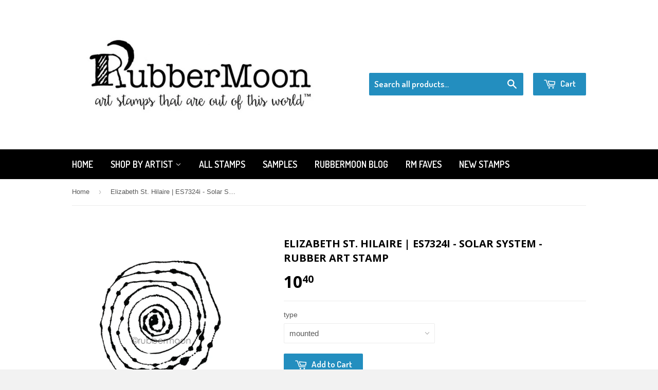

--- FILE ---
content_type: text/html; charset=utf-8
request_url: https://rubbermoon.com/products/elizabeth-st-hilaire-es7324i-solar-system-rubber-art-stamp
body_size: 15427
content:
<!doctype html>
<!--[if lt IE 7]><html class="no-js lt-ie9 lt-ie8 lt-ie7" lang="en"> <![endif]-->
<!--[if IE 7]><html class="no-js lt-ie9 lt-ie8" lang="en"> <![endif]-->
<!--[if IE 8]><html class="no-js lt-ie9" lang="en"> <![endif]-->
<!--[if IE 9 ]><html class="ie9 no-js"> <![endif]-->
<!--[if (gt IE 9)|!(IE)]><!--> <html class="no-touch no-js"> <!--<![endif]-->
<head>

  <!-- Basic page needs ================================================== -->
  <meta charset="utf-8">
  <meta http-equiv="X-UA-Compatible" content="IE=edge,chrome=1">

  
  <link rel="shortcut icon" href="//rubbermoon.com/cdn/shop/t/4/assets/favicon.png?v=165328554363812645031647949252" type="image/png" />
  

  <!-- Title and description ================================================== -->
  <title>
  Elizabeth St. Hilaire | ES7324i - Solar System - Rubber Art Stamp &ndash; RubberMoon
  </title>

  
  <meta name="description" content="Elizabeth St. Hilaire | ES7324i - Solar System - Rubber Art Stamp approx. image size 2 3/4&quot; x 2 3/4&quot;   ">
  

  <!-- Product meta ================================================== -->
  
  <meta property="og:type" content="product">
  <meta property="og:title" content="Elizabeth St. Hilaire | ES7324i - Solar System - Rubber Art Stamp">
  
  <meta property="og:image" content="http://rubbermoon.com/cdn/shop/products/ES7324i_solar_system_grande.jpg?v=1571438733">
  <meta property="og:image:secure_url" content="https://rubbermoon.com/cdn/shop/products/ES7324i_solar_system_grande.jpg?v=1571438733">
  
  <meta property="og:price:amount" content="6.80">
  <meta property="og:price:currency" content="USD">


  <meta property="og:description" content="Elizabeth St. Hilaire | ES7324i - Solar System - Rubber Art Stamp approx. image size 2 3/4&quot; x 2 3/4&quot;   ">

  <meta property="og:url" content="https://rubbermoon.com/products/elizabeth-st-hilaire-es7324i-solar-system-rubber-art-stamp">
  <meta property="og:site_name" content="RubberMoon">

  
  
  
  <meta name="twitter:site" content="@">


  <meta name="twitter:card" content="product">
  <meta name="twitter:title" content="Elizabeth St. Hilaire | ES7324i - Solar System - Rubber Art Stamp">
  <meta name="twitter:description" content="Elizabeth St. Hilaire | ES7324i - Solar System - Rubber Art Stamp
approx. image size 2 3/4&quot; x 2 3/4&quot; 
 ">
  <meta name="twitter:image" content="https://rubbermoon.com/cdn/shop/products/ES7324i_solar_system_medium.jpg?v=1571438733">
  <meta name="twitter:image:width" content="240">
  <meta name="twitter:image:height" content="240">
  <meta name="twitter:label1" content="Price">
  <meta name="twitter:data1" content="From $6.80 USD">
  
  <meta name="twitter:label2" content="Brand">
  <meta name="twitter:data2" content="RubberMoon">
  



  <!-- Helpers ================================================== -->
  <link rel="canonical" href="https://rubbermoon.com/products/elizabeth-st-hilaire-es7324i-solar-system-rubber-art-stamp">
  <meta name="viewport" content="width=device-width,initial-scale=1">

  
  <!-- Ajaxify Cart Plugin ================================================== -->
  <link href="//rubbermoon.com/cdn/shop/t/4/assets/ajaxify.scss.css?v=112523363752939129311647945959" rel="stylesheet" type="text/css" media="all" />
  

  <!-- CSS ================================================== -->
  <link href="//rubbermoon.com/cdn/shop/t/4/assets/timber.scss.css?v=9202913157958014201767121802" rel="stylesheet" type="text/css" media="all" />
  

  
    
    
    <link href="//fonts.googleapis.com/css?family=Open+Sans:700" rel="stylesheet" type="text/css" media="all" />
  


  
    
    
    <link href="//fonts.googleapis.com/css?family=Dosis:600" rel="stylesheet" type="text/css" media="all" />
  



  <!-- Header hook for plugins ================================================== -->
  <script>window.performance && window.performance.mark && window.performance.mark('shopify.content_for_header.start');</script><meta id="shopify-digital-wallet" name="shopify-digital-wallet" content="/2768875/digital_wallets/dialog">
<meta name="shopify-checkout-api-token" content="31a35992f8b268f8c5336c5af80ebf95">
<meta id="in-context-paypal-metadata" data-shop-id="2768875" data-venmo-supported="false" data-environment="production" data-locale="en_US" data-paypal-v4="true" data-currency="USD">
<link rel="alternate" type="application/json+oembed" href="https://rubbermoon.com/products/elizabeth-st-hilaire-es7324i-solar-system-rubber-art-stamp.oembed">
<script async="async" src="/checkouts/internal/preloads.js?locale=en-US"></script>
<link rel="preconnect" href="https://shop.app" crossorigin="anonymous">
<script async="async" src="https://shop.app/checkouts/internal/preloads.js?locale=en-US&shop_id=2768875" crossorigin="anonymous"></script>
<script id="apple-pay-shop-capabilities" type="application/json">{"shopId":2768875,"countryCode":"US","currencyCode":"USD","merchantCapabilities":["supports3DS"],"merchantId":"gid:\/\/shopify\/Shop\/2768875","merchantName":"RubberMoon","requiredBillingContactFields":["postalAddress","email","phone"],"requiredShippingContactFields":["postalAddress","email","phone"],"shippingType":"shipping","supportedNetworks":["visa","masterCard","amex","discover","elo","jcb"],"total":{"type":"pending","label":"RubberMoon","amount":"1.00"},"shopifyPaymentsEnabled":true,"supportsSubscriptions":true}</script>
<script id="shopify-features" type="application/json">{"accessToken":"31a35992f8b268f8c5336c5af80ebf95","betas":["rich-media-storefront-analytics"],"domain":"rubbermoon.com","predictiveSearch":true,"shopId":2768875,"locale":"en"}</script>
<script>var Shopify = Shopify || {};
Shopify.shop = "rubbermoon.myshopify.com";
Shopify.locale = "en";
Shopify.currency = {"active":"USD","rate":"1.0"};
Shopify.country = "US";
Shopify.theme = {"name":"Supply","id":9242916,"schema_name":null,"schema_version":null,"theme_store_id":679,"role":"main"};
Shopify.theme.handle = "null";
Shopify.theme.style = {"id":null,"handle":null};
Shopify.cdnHost = "rubbermoon.com/cdn";
Shopify.routes = Shopify.routes || {};
Shopify.routes.root = "/";</script>
<script type="module">!function(o){(o.Shopify=o.Shopify||{}).modules=!0}(window);</script>
<script>!function(o){function n(){var o=[];function n(){o.push(Array.prototype.slice.apply(arguments))}return n.q=o,n}var t=o.Shopify=o.Shopify||{};t.loadFeatures=n(),t.autoloadFeatures=n()}(window);</script>
<script>
  window.ShopifyPay = window.ShopifyPay || {};
  window.ShopifyPay.apiHost = "shop.app\/pay";
  window.ShopifyPay.redirectState = null;
</script>
<script id="shop-js-analytics" type="application/json">{"pageType":"product"}</script>
<script defer="defer" async type="module" src="//rubbermoon.com/cdn/shopifycloud/shop-js/modules/v2/client.init-shop-cart-sync_IZsNAliE.en.esm.js"></script>
<script defer="defer" async type="module" src="//rubbermoon.com/cdn/shopifycloud/shop-js/modules/v2/chunk.common_0OUaOowp.esm.js"></script>
<script type="module">
  await import("//rubbermoon.com/cdn/shopifycloud/shop-js/modules/v2/client.init-shop-cart-sync_IZsNAliE.en.esm.js");
await import("//rubbermoon.com/cdn/shopifycloud/shop-js/modules/v2/chunk.common_0OUaOowp.esm.js");

  window.Shopify.SignInWithShop?.initShopCartSync?.({"fedCMEnabled":true,"windoidEnabled":true});

</script>
<script>
  window.Shopify = window.Shopify || {};
  if (!window.Shopify.featureAssets) window.Shopify.featureAssets = {};
  window.Shopify.featureAssets['shop-js'] = {"shop-cart-sync":["modules/v2/client.shop-cart-sync_DLOhI_0X.en.esm.js","modules/v2/chunk.common_0OUaOowp.esm.js"],"init-fed-cm":["modules/v2/client.init-fed-cm_C6YtU0w6.en.esm.js","modules/v2/chunk.common_0OUaOowp.esm.js"],"shop-button":["modules/v2/client.shop-button_BCMx7GTG.en.esm.js","modules/v2/chunk.common_0OUaOowp.esm.js"],"shop-cash-offers":["modules/v2/client.shop-cash-offers_BT26qb5j.en.esm.js","modules/v2/chunk.common_0OUaOowp.esm.js","modules/v2/chunk.modal_CGo_dVj3.esm.js"],"init-windoid":["modules/v2/client.init-windoid_B9PkRMql.en.esm.js","modules/v2/chunk.common_0OUaOowp.esm.js"],"init-shop-email-lookup-coordinator":["modules/v2/client.init-shop-email-lookup-coordinator_DZkqjsbU.en.esm.js","modules/v2/chunk.common_0OUaOowp.esm.js"],"shop-toast-manager":["modules/v2/client.shop-toast-manager_Di2EnuM7.en.esm.js","modules/v2/chunk.common_0OUaOowp.esm.js"],"shop-login-button":["modules/v2/client.shop-login-button_BtqW_SIO.en.esm.js","modules/v2/chunk.common_0OUaOowp.esm.js","modules/v2/chunk.modal_CGo_dVj3.esm.js"],"avatar":["modules/v2/client.avatar_BTnouDA3.en.esm.js"],"pay-button":["modules/v2/client.pay-button_CWa-C9R1.en.esm.js","modules/v2/chunk.common_0OUaOowp.esm.js"],"init-shop-cart-sync":["modules/v2/client.init-shop-cart-sync_IZsNAliE.en.esm.js","modules/v2/chunk.common_0OUaOowp.esm.js"],"init-customer-accounts":["modules/v2/client.init-customer-accounts_DenGwJTU.en.esm.js","modules/v2/client.shop-login-button_BtqW_SIO.en.esm.js","modules/v2/chunk.common_0OUaOowp.esm.js","modules/v2/chunk.modal_CGo_dVj3.esm.js"],"init-shop-for-new-customer-accounts":["modules/v2/client.init-shop-for-new-customer-accounts_JdHXxpS9.en.esm.js","modules/v2/client.shop-login-button_BtqW_SIO.en.esm.js","modules/v2/chunk.common_0OUaOowp.esm.js","modules/v2/chunk.modal_CGo_dVj3.esm.js"],"init-customer-accounts-sign-up":["modules/v2/client.init-customer-accounts-sign-up_D6__K_p8.en.esm.js","modules/v2/client.shop-login-button_BtqW_SIO.en.esm.js","modules/v2/chunk.common_0OUaOowp.esm.js","modules/v2/chunk.modal_CGo_dVj3.esm.js"],"checkout-modal":["modules/v2/client.checkout-modal_C_ZQDY6s.en.esm.js","modules/v2/chunk.common_0OUaOowp.esm.js","modules/v2/chunk.modal_CGo_dVj3.esm.js"],"shop-follow-button":["modules/v2/client.shop-follow-button_XetIsj8l.en.esm.js","modules/v2/chunk.common_0OUaOowp.esm.js","modules/v2/chunk.modal_CGo_dVj3.esm.js"],"lead-capture":["modules/v2/client.lead-capture_DvA72MRN.en.esm.js","modules/v2/chunk.common_0OUaOowp.esm.js","modules/v2/chunk.modal_CGo_dVj3.esm.js"],"shop-login":["modules/v2/client.shop-login_ClXNxyh6.en.esm.js","modules/v2/chunk.common_0OUaOowp.esm.js","modules/v2/chunk.modal_CGo_dVj3.esm.js"],"payment-terms":["modules/v2/client.payment-terms_CNlwjfZz.en.esm.js","modules/v2/chunk.common_0OUaOowp.esm.js","modules/v2/chunk.modal_CGo_dVj3.esm.js"]};
</script>
<script id="__st">var __st={"a":2768875,"offset":-18000,"reqid":"36286204-d16d-4894-a8c9-9e9b76d1acac-1768455523","pageurl":"rubbermoon.com\/products\/elizabeth-st-hilaire-es7324i-solar-system-rubber-art-stamp","u":"c887ca57407d","p":"product","rtyp":"product","rid":2317393985654};</script>
<script>window.ShopifyPaypalV4VisibilityTracking = true;</script>
<script id="captcha-bootstrap">!function(){'use strict';const t='contact',e='account',n='new_comment',o=[[t,t],['blogs',n],['comments',n],[t,'customer']],c=[[e,'customer_login'],[e,'guest_login'],[e,'recover_customer_password'],[e,'create_customer']],r=t=>t.map((([t,e])=>`form[action*='/${t}']:not([data-nocaptcha='true']) input[name='form_type'][value='${e}']`)).join(','),a=t=>()=>t?[...document.querySelectorAll(t)].map((t=>t.form)):[];function s(){const t=[...o],e=r(t);return a(e)}const i='password',u='form_key',d=['recaptcha-v3-token','g-recaptcha-response','h-captcha-response',i],f=()=>{try{return window.sessionStorage}catch{return}},m='__shopify_v',_=t=>t.elements[u];function p(t,e,n=!1){try{const o=window.sessionStorage,c=JSON.parse(o.getItem(e)),{data:r}=function(t){const{data:e,action:n}=t;return t[m]||n?{data:e,action:n}:{data:t,action:n}}(c);for(const[e,n]of Object.entries(r))t.elements[e]&&(t.elements[e].value=n);n&&o.removeItem(e)}catch(o){console.error('form repopulation failed',{error:o})}}const l='form_type',E='cptcha';function T(t){t.dataset[E]=!0}const w=window,h=w.document,L='Shopify',v='ce_forms',y='captcha';let A=!1;((t,e)=>{const n=(g='f06e6c50-85a8-45c8-87d0-21a2b65856fe',I='https://cdn.shopify.com/shopifycloud/storefront-forms-hcaptcha/ce_storefront_forms_captcha_hcaptcha.v1.5.2.iife.js',D={infoText:'Protected by hCaptcha',privacyText:'Privacy',termsText:'Terms'},(t,e,n)=>{const o=w[L][v],c=o.bindForm;if(c)return c(t,g,e,D).then(n);var r;o.q.push([[t,g,e,D],n]),r=I,A||(h.body.append(Object.assign(h.createElement('script'),{id:'captcha-provider',async:!0,src:r})),A=!0)});var g,I,D;w[L]=w[L]||{},w[L][v]=w[L][v]||{},w[L][v].q=[],w[L][y]=w[L][y]||{},w[L][y].protect=function(t,e){n(t,void 0,e),T(t)},Object.freeze(w[L][y]),function(t,e,n,w,h,L){const[v,y,A,g]=function(t,e,n){const i=e?o:[],u=t?c:[],d=[...i,...u],f=r(d),m=r(i),_=r(d.filter((([t,e])=>n.includes(e))));return[a(f),a(m),a(_),s()]}(w,h,L),I=t=>{const e=t.target;return e instanceof HTMLFormElement?e:e&&e.form},D=t=>v().includes(t);t.addEventListener('submit',(t=>{const e=I(t);if(!e)return;const n=D(e)&&!e.dataset.hcaptchaBound&&!e.dataset.recaptchaBound,o=_(e),c=g().includes(e)&&(!o||!o.value);(n||c)&&t.preventDefault(),c&&!n&&(function(t){try{if(!f())return;!function(t){const e=f();if(!e)return;const n=_(t);if(!n)return;const o=n.value;o&&e.removeItem(o)}(t);const e=Array.from(Array(32),(()=>Math.random().toString(36)[2])).join('');!function(t,e){_(t)||t.append(Object.assign(document.createElement('input'),{type:'hidden',name:u})),t.elements[u].value=e}(t,e),function(t,e){const n=f();if(!n)return;const o=[...t.querySelectorAll(`input[type='${i}']`)].map((({name:t})=>t)),c=[...d,...o],r={};for(const[a,s]of new FormData(t).entries())c.includes(a)||(r[a]=s);n.setItem(e,JSON.stringify({[m]:1,action:t.action,data:r}))}(t,e)}catch(e){console.error('failed to persist form',e)}}(e),e.submit())}));const S=(t,e)=>{t&&!t.dataset[E]&&(n(t,e.some((e=>e===t))),T(t))};for(const o of['focusin','change'])t.addEventListener(o,(t=>{const e=I(t);D(e)&&S(e,y())}));const B=e.get('form_key'),M=e.get(l),P=B&&M;t.addEventListener('DOMContentLoaded',(()=>{const t=y();if(P)for(const e of t)e.elements[l].value===M&&p(e,B);[...new Set([...A(),...v().filter((t=>'true'===t.dataset.shopifyCaptcha))])].forEach((e=>S(e,t)))}))}(h,new URLSearchParams(w.location.search),n,t,e,['guest_login'])})(!1,!0)}();</script>
<script integrity="sha256-4kQ18oKyAcykRKYeNunJcIwy7WH5gtpwJnB7kiuLZ1E=" data-source-attribution="shopify.loadfeatures" defer="defer" src="//rubbermoon.com/cdn/shopifycloud/storefront/assets/storefront/load_feature-a0a9edcb.js" crossorigin="anonymous"></script>
<script crossorigin="anonymous" defer="defer" src="//rubbermoon.com/cdn/shopifycloud/storefront/assets/shopify_pay/storefront-65b4c6d7.js?v=20250812"></script>
<script data-source-attribution="shopify.dynamic_checkout.dynamic.init">var Shopify=Shopify||{};Shopify.PaymentButton=Shopify.PaymentButton||{isStorefrontPortableWallets:!0,init:function(){window.Shopify.PaymentButton.init=function(){};var t=document.createElement("script");t.src="https://rubbermoon.com/cdn/shopifycloud/portable-wallets/latest/portable-wallets.en.js",t.type="module",document.head.appendChild(t)}};
</script>
<script data-source-attribution="shopify.dynamic_checkout.buyer_consent">
  function portableWalletsHideBuyerConsent(e){var t=document.getElementById("shopify-buyer-consent"),n=document.getElementById("shopify-subscription-policy-button");t&&n&&(t.classList.add("hidden"),t.setAttribute("aria-hidden","true"),n.removeEventListener("click",e))}function portableWalletsShowBuyerConsent(e){var t=document.getElementById("shopify-buyer-consent"),n=document.getElementById("shopify-subscription-policy-button");t&&n&&(t.classList.remove("hidden"),t.removeAttribute("aria-hidden"),n.addEventListener("click",e))}window.Shopify?.PaymentButton&&(window.Shopify.PaymentButton.hideBuyerConsent=portableWalletsHideBuyerConsent,window.Shopify.PaymentButton.showBuyerConsent=portableWalletsShowBuyerConsent);
</script>
<script data-source-attribution="shopify.dynamic_checkout.cart.bootstrap">document.addEventListener("DOMContentLoaded",(function(){function t(){return document.querySelector("shopify-accelerated-checkout-cart, shopify-accelerated-checkout")}if(t())Shopify.PaymentButton.init();else{new MutationObserver((function(e,n){t()&&(Shopify.PaymentButton.init(),n.disconnect())})).observe(document.body,{childList:!0,subtree:!0})}}));
</script>
<link id="shopify-accelerated-checkout-styles" rel="stylesheet" media="screen" href="https://rubbermoon.com/cdn/shopifycloud/portable-wallets/latest/accelerated-checkout-backwards-compat.css" crossorigin="anonymous">
<style id="shopify-accelerated-checkout-cart">
        #shopify-buyer-consent {
  margin-top: 1em;
  display: inline-block;
  width: 100%;
}

#shopify-buyer-consent.hidden {
  display: none;
}

#shopify-subscription-policy-button {
  background: none;
  border: none;
  padding: 0;
  text-decoration: underline;
  font-size: inherit;
  cursor: pointer;
}

#shopify-subscription-policy-button::before {
  box-shadow: none;
}

      </style>

<script>window.performance && window.performance.mark && window.performance.mark('shopify.content_for_header.end');</script>

  

<!--[if lt IE 9]>
<script src="//html5shiv.googlecode.com/svn/trunk/html5.js" type="text/javascript"></script>
<script src="//rubbermoon.com/cdn/shop/t/4/assets/respond.min.js?v=52248677837542619231419378312" type="text/javascript"></script>
<link href="//rubbermoon.com/cdn/shop/t/4/assets/respond-proxy.html" id="respond-proxy" rel="respond-proxy" />
<link href="//rubbermoon.com/search?q=4051e70bf65f7370749bd3b3920f8264" id="respond-redirect" rel="respond-redirect" />
<script src="//rubbermoon.com/search?q=4051e70bf65f7370749bd3b3920f8264" type="text/javascript"></script>
<![endif]-->


  
  

  <script src="//ajax.googleapis.com/ajax/libs/jquery/1.11.0/jquery.min.js" type="text/javascript"></script>
  <script src="//rubbermoon.com/cdn/shop/t/4/assets/modernizr.min.js?v=26620055551102246001419378312" type="text/javascript"></script>

<link href="https://monorail-edge.shopifysvc.com" rel="dns-prefetch">
<script>(function(){if ("sendBeacon" in navigator && "performance" in window) {try {var session_token_from_headers = performance.getEntriesByType('navigation')[0].serverTiming.find(x => x.name == '_s').description;} catch {var session_token_from_headers = undefined;}var session_cookie_matches = document.cookie.match(/_shopify_s=([^;]*)/);var session_token_from_cookie = session_cookie_matches && session_cookie_matches.length === 2 ? session_cookie_matches[1] : "";var session_token = session_token_from_headers || session_token_from_cookie || "";function handle_abandonment_event(e) {var entries = performance.getEntries().filter(function(entry) {return /monorail-edge.shopifysvc.com/.test(entry.name);});if (!window.abandonment_tracked && entries.length === 0) {window.abandonment_tracked = true;var currentMs = Date.now();var navigation_start = performance.timing.navigationStart;var payload = {shop_id: 2768875,url: window.location.href,navigation_start,duration: currentMs - navigation_start,session_token,page_type: "product"};window.navigator.sendBeacon("https://monorail-edge.shopifysvc.com/v1/produce", JSON.stringify({schema_id: "online_store_buyer_site_abandonment/1.1",payload: payload,metadata: {event_created_at_ms: currentMs,event_sent_at_ms: currentMs}}));}}window.addEventListener('pagehide', handle_abandonment_event);}}());</script>
<script id="web-pixels-manager-setup">(function e(e,d,r,n,o){if(void 0===o&&(o={}),!Boolean(null===(a=null===(i=window.Shopify)||void 0===i?void 0:i.analytics)||void 0===a?void 0:a.replayQueue)){var i,a;window.Shopify=window.Shopify||{};var t=window.Shopify;t.analytics=t.analytics||{};var s=t.analytics;s.replayQueue=[],s.publish=function(e,d,r){return s.replayQueue.push([e,d,r]),!0};try{self.performance.mark("wpm:start")}catch(e){}var l=function(){var e={modern:/Edge?\/(1{2}[4-9]|1[2-9]\d|[2-9]\d{2}|\d{4,})\.\d+(\.\d+|)|Firefox\/(1{2}[4-9]|1[2-9]\d|[2-9]\d{2}|\d{4,})\.\d+(\.\d+|)|Chrom(ium|e)\/(9{2}|\d{3,})\.\d+(\.\d+|)|(Maci|X1{2}).+ Version\/(15\.\d+|(1[6-9]|[2-9]\d|\d{3,})\.\d+)([,.]\d+|)( \(\w+\)|)( Mobile\/\w+|) Safari\/|Chrome.+OPR\/(9{2}|\d{3,})\.\d+\.\d+|(CPU[ +]OS|iPhone[ +]OS|CPU[ +]iPhone|CPU IPhone OS|CPU iPad OS)[ +]+(15[._]\d+|(1[6-9]|[2-9]\d|\d{3,})[._]\d+)([._]\d+|)|Android:?[ /-](13[3-9]|1[4-9]\d|[2-9]\d{2}|\d{4,})(\.\d+|)(\.\d+|)|Android.+Firefox\/(13[5-9]|1[4-9]\d|[2-9]\d{2}|\d{4,})\.\d+(\.\d+|)|Android.+Chrom(ium|e)\/(13[3-9]|1[4-9]\d|[2-9]\d{2}|\d{4,})\.\d+(\.\d+|)|SamsungBrowser\/([2-9]\d|\d{3,})\.\d+/,legacy:/Edge?\/(1[6-9]|[2-9]\d|\d{3,})\.\d+(\.\d+|)|Firefox\/(5[4-9]|[6-9]\d|\d{3,})\.\d+(\.\d+|)|Chrom(ium|e)\/(5[1-9]|[6-9]\d|\d{3,})\.\d+(\.\d+|)([\d.]+$|.*Safari\/(?![\d.]+ Edge\/[\d.]+$))|(Maci|X1{2}).+ Version\/(10\.\d+|(1[1-9]|[2-9]\d|\d{3,})\.\d+)([,.]\d+|)( \(\w+\)|)( Mobile\/\w+|) Safari\/|Chrome.+OPR\/(3[89]|[4-9]\d|\d{3,})\.\d+\.\d+|(CPU[ +]OS|iPhone[ +]OS|CPU[ +]iPhone|CPU IPhone OS|CPU iPad OS)[ +]+(10[._]\d+|(1[1-9]|[2-9]\d|\d{3,})[._]\d+)([._]\d+|)|Android:?[ /-](13[3-9]|1[4-9]\d|[2-9]\d{2}|\d{4,})(\.\d+|)(\.\d+|)|Mobile Safari.+OPR\/([89]\d|\d{3,})\.\d+\.\d+|Android.+Firefox\/(13[5-9]|1[4-9]\d|[2-9]\d{2}|\d{4,})\.\d+(\.\d+|)|Android.+Chrom(ium|e)\/(13[3-9]|1[4-9]\d|[2-9]\d{2}|\d{4,})\.\d+(\.\d+|)|Android.+(UC? ?Browser|UCWEB|U3)[ /]?(15\.([5-9]|\d{2,})|(1[6-9]|[2-9]\d|\d{3,})\.\d+)\.\d+|SamsungBrowser\/(5\.\d+|([6-9]|\d{2,})\.\d+)|Android.+MQ{2}Browser\/(14(\.(9|\d{2,})|)|(1[5-9]|[2-9]\d|\d{3,})(\.\d+|))(\.\d+|)|K[Aa][Ii]OS\/(3\.\d+|([4-9]|\d{2,})\.\d+)(\.\d+|)/},d=e.modern,r=e.legacy,n=navigator.userAgent;return n.match(d)?"modern":n.match(r)?"legacy":"unknown"}(),u="modern"===l?"modern":"legacy",c=(null!=n?n:{modern:"",legacy:""})[u],f=function(e){return[e.baseUrl,"/wpm","/b",e.hashVersion,"modern"===e.buildTarget?"m":"l",".js"].join("")}({baseUrl:d,hashVersion:r,buildTarget:u}),m=function(e){var d=e.version,r=e.bundleTarget,n=e.surface,o=e.pageUrl,i=e.monorailEndpoint;return{emit:function(e){var a=e.status,t=e.errorMsg,s=(new Date).getTime(),l=JSON.stringify({metadata:{event_sent_at_ms:s},events:[{schema_id:"web_pixels_manager_load/3.1",payload:{version:d,bundle_target:r,page_url:o,status:a,surface:n,error_msg:t},metadata:{event_created_at_ms:s}}]});if(!i)return console&&console.warn&&console.warn("[Web Pixels Manager] No Monorail endpoint provided, skipping logging."),!1;try{return self.navigator.sendBeacon.bind(self.navigator)(i,l)}catch(e){}var u=new XMLHttpRequest;try{return u.open("POST",i,!0),u.setRequestHeader("Content-Type","text/plain"),u.send(l),!0}catch(e){return console&&console.warn&&console.warn("[Web Pixels Manager] Got an unhandled error while logging to Monorail."),!1}}}}({version:r,bundleTarget:l,surface:e.surface,pageUrl:self.location.href,monorailEndpoint:e.monorailEndpoint});try{o.browserTarget=l,function(e){var d=e.src,r=e.async,n=void 0===r||r,o=e.onload,i=e.onerror,a=e.sri,t=e.scriptDataAttributes,s=void 0===t?{}:t,l=document.createElement("script"),u=document.querySelector("head"),c=document.querySelector("body");if(l.async=n,l.src=d,a&&(l.integrity=a,l.crossOrigin="anonymous"),s)for(var f in s)if(Object.prototype.hasOwnProperty.call(s,f))try{l.dataset[f]=s[f]}catch(e){}if(o&&l.addEventListener("load",o),i&&l.addEventListener("error",i),u)u.appendChild(l);else{if(!c)throw new Error("Did not find a head or body element to append the script");c.appendChild(l)}}({src:f,async:!0,onload:function(){if(!function(){var e,d;return Boolean(null===(d=null===(e=window.Shopify)||void 0===e?void 0:e.analytics)||void 0===d?void 0:d.initialized)}()){var d=window.webPixelsManager.init(e)||void 0;if(d){var r=window.Shopify.analytics;r.replayQueue.forEach((function(e){var r=e[0],n=e[1],o=e[2];d.publishCustomEvent(r,n,o)})),r.replayQueue=[],r.publish=d.publishCustomEvent,r.visitor=d.visitor,r.initialized=!0}}},onerror:function(){return m.emit({status:"failed",errorMsg:"".concat(f," has failed to load")})},sri:function(e){var d=/^sha384-[A-Za-z0-9+/=]+$/;return"string"==typeof e&&d.test(e)}(c)?c:"",scriptDataAttributes:o}),m.emit({status:"loading"})}catch(e){m.emit({status:"failed",errorMsg:(null==e?void 0:e.message)||"Unknown error"})}}})({shopId: 2768875,storefrontBaseUrl: "https://rubbermoon.com",extensionsBaseUrl: "https://extensions.shopifycdn.com/cdn/shopifycloud/web-pixels-manager",monorailEndpoint: "https://monorail-edge.shopifysvc.com/unstable/produce_batch",surface: "storefront-renderer",enabledBetaFlags: ["2dca8a86"],webPixelsConfigList: [{"id":"shopify-app-pixel","configuration":"{}","eventPayloadVersion":"v1","runtimeContext":"STRICT","scriptVersion":"0450","apiClientId":"shopify-pixel","type":"APP","privacyPurposes":["ANALYTICS","MARKETING"]},{"id":"shopify-custom-pixel","eventPayloadVersion":"v1","runtimeContext":"LAX","scriptVersion":"0450","apiClientId":"shopify-pixel","type":"CUSTOM","privacyPurposes":["ANALYTICS","MARKETING"]}],isMerchantRequest: false,initData: {"shop":{"name":"RubberMoon","paymentSettings":{"currencyCode":"USD"},"myshopifyDomain":"rubbermoon.myshopify.com","countryCode":"US","storefrontUrl":"https:\/\/rubbermoon.com"},"customer":null,"cart":null,"checkout":null,"productVariants":[{"price":{"amount":10.4,"currencyCode":"USD"},"product":{"title":"Elizabeth St. Hilaire | ES7324i - Solar System - Rubber Art Stamp","vendor":"RubberMoon","id":"2317393985654","untranslatedTitle":"Elizabeth St. Hilaire | ES7324i - Solar System - Rubber Art Stamp","url":"\/products\/elizabeth-st-hilaire-es7324i-solar-system-rubber-art-stamp","type":"rubber art stamp"},"id":"20918250340470","image":{"src":"\/\/rubbermoon.com\/cdn\/shop\/products\/ES7324i_solar_system.jpg?v=1571438733"},"sku":"es7324i","title":"mounted","untranslatedTitle":"mounted"},{"price":{"amount":6.8,"currencyCode":"USD"},"product":{"title":"Elizabeth St. Hilaire | ES7324i - Solar System - Rubber Art Stamp","vendor":"RubberMoon","id":"2317393985654","untranslatedTitle":"Elizabeth St. Hilaire | ES7324i - Solar System - Rubber Art Stamp","url":"\/products\/elizabeth-st-hilaire-es7324i-solar-system-rubber-art-stamp","type":"rubber art stamp"},"id":"20918250373238","image":{"src":"\/\/rubbermoon.com\/cdn\/shop\/products\/ES7324i_solar_system.jpg?v=1571438733"},"sku":"es7324i-cl","title":"cling","untranslatedTitle":"cling"}],"purchasingCompany":null},},"https://rubbermoon.com/cdn","7cecd0b6w90c54c6cpe92089d5m57a67346",{"modern":"","legacy":""},{"shopId":"2768875","storefrontBaseUrl":"https:\/\/rubbermoon.com","extensionBaseUrl":"https:\/\/extensions.shopifycdn.com\/cdn\/shopifycloud\/web-pixels-manager","surface":"storefront-renderer","enabledBetaFlags":"[\"2dca8a86\"]","isMerchantRequest":"false","hashVersion":"7cecd0b6w90c54c6cpe92089d5m57a67346","publish":"custom","events":"[[\"page_viewed\",{}],[\"product_viewed\",{\"productVariant\":{\"price\":{\"amount\":10.4,\"currencyCode\":\"USD\"},\"product\":{\"title\":\"Elizabeth St. Hilaire | ES7324i - Solar System - Rubber Art Stamp\",\"vendor\":\"RubberMoon\",\"id\":\"2317393985654\",\"untranslatedTitle\":\"Elizabeth St. Hilaire | ES7324i - Solar System - Rubber Art Stamp\",\"url\":\"\/products\/elizabeth-st-hilaire-es7324i-solar-system-rubber-art-stamp\",\"type\":\"rubber art stamp\"},\"id\":\"20918250340470\",\"image\":{\"src\":\"\/\/rubbermoon.com\/cdn\/shop\/products\/ES7324i_solar_system.jpg?v=1571438733\"},\"sku\":\"es7324i\",\"title\":\"mounted\",\"untranslatedTitle\":\"mounted\"}}]]"});</script><script>
  window.ShopifyAnalytics = window.ShopifyAnalytics || {};
  window.ShopifyAnalytics.meta = window.ShopifyAnalytics.meta || {};
  window.ShopifyAnalytics.meta.currency = 'USD';
  var meta = {"product":{"id":2317393985654,"gid":"gid:\/\/shopify\/Product\/2317393985654","vendor":"RubberMoon","type":"rubber art stamp","handle":"elizabeth-st-hilaire-es7324i-solar-system-rubber-art-stamp","variants":[{"id":20918250340470,"price":1040,"name":"Elizabeth St. Hilaire | ES7324i - Solar System - Rubber Art Stamp - mounted","public_title":"mounted","sku":"es7324i"},{"id":20918250373238,"price":680,"name":"Elizabeth St. Hilaire | ES7324i - Solar System - Rubber Art Stamp - cling","public_title":"cling","sku":"es7324i-cl"}],"remote":false},"page":{"pageType":"product","resourceType":"product","resourceId":2317393985654,"requestId":"36286204-d16d-4894-a8c9-9e9b76d1acac-1768455523"}};
  for (var attr in meta) {
    window.ShopifyAnalytics.meta[attr] = meta[attr];
  }
</script>
<script class="analytics">
  (function () {
    var customDocumentWrite = function(content) {
      var jquery = null;

      if (window.jQuery) {
        jquery = window.jQuery;
      } else if (window.Checkout && window.Checkout.$) {
        jquery = window.Checkout.$;
      }

      if (jquery) {
        jquery('body').append(content);
      }
    };

    var hasLoggedConversion = function(token) {
      if (token) {
        return document.cookie.indexOf('loggedConversion=' + token) !== -1;
      }
      return false;
    }

    var setCookieIfConversion = function(token) {
      if (token) {
        var twoMonthsFromNow = new Date(Date.now());
        twoMonthsFromNow.setMonth(twoMonthsFromNow.getMonth() + 2);

        document.cookie = 'loggedConversion=' + token + '; expires=' + twoMonthsFromNow;
      }
    }

    var trekkie = window.ShopifyAnalytics.lib = window.trekkie = window.trekkie || [];
    if (trekkie.integrations) {
      return;
    }
    trekkie.methods = [
      'identify',
      'page',
      'ready',
      'track',
      'trackForm',
      'trackLink'
    ];
    trekkie.factory = function(method) {
      return function() {
        var args = Array.prototype.slice.call(arguments);
        args.unshift(method);
        trekkie.push(args);
        return trekkie;
      };
    };
    for (var i = 0; i < trekkie.methods.length; i++) {
      var key = trekkie.methods[i];
      trekkie[key] = trekkie.factory(key);
    }
    trekkie.load = function(config) {
      trekkie.config = config || {};
      trekkie.config.initialDocumentCookie = document.cookie;
      var first = document.getElementsByTagName('script')[0];
      var script = document.createElement('script');
      script.type = 'text/javascript';
      script.onerror = function(e) {
        var scriptFallback = document.createElement('script');
        scriptFallback.type = 'text/javascript';
        scriptFallback.onerror = function(error) {
                var Monorail = {
      produce: function produce(monorailDomain, schemaId, payload) {
        var currentMs = new Date().getTime();
        var event = {
          schema_id: schemaId,
          payload: payload,
          metadata: {
            event_created_at_ms: currentMs,
            event_sent_at_ms: currentMs
          }
        };
        return Monorail.sendRequest("https://" + monorailDomain + "/v1/produce", JSON.stringify(event));
      },
      sendRequest: function sendRequest(endpointUrl, payload) {
        // Try the sendBeacon API
        if (window && window.navigator && typeof window.navigator.sendBeacon === 'function' && typeof window.Blob === 'function' && !Monorail.isIos12()) {
          var blobData = new window.Blob([payload], {
            type: 'text/plain'
          });

          if (window.navigator.sendBeacon(endpointUrl, blobData)) {
            return true;
          } // sendBeacon was not successful

        } // XHR beacon

        var xhr = new XMLHttpRequest();

        try {
          xhr.open('POST', endpointUrl);
          xhr.setRequestHeader('Content-Type', 'text/plain');
          xhr.send(payload);
        } catch (e) {
          console.log(e);
        }

        return false;
      },
      isIos12: function isIos12() {
        return window.navigator.userAgent.lastIndexOf('iPhone; CPU iPhone OS 12_') !== -1 || window.navigator.userAgent.lastIndexOf('iPad; CPU OS 12_') !== -1;
      }
    };
    Monorail.produce('monorail-edge.shopifysvc.com',
      'trekkie_storefront_load_errors/1.1',
      {shop_id: 2768875,
      theme_id: 9242916,
      app_name: "storefront",
      context_url: window.location.href,
      source_url: "//rubbermoon.com/cdn/s/trekkie.storefront.55c6279c31a6628627b2ba1c5ff367020da294e2.min.js"});

        };
        scriptFallback.async = true;
        scriptFallback.src = '//rubbermoon.com/cdn/s/trekkie.storefront.55c6279c31a6628627b2ba1c5ff367020da294e2.min.js';
        first.parentNode.insertBefore(scriptFallback, first);
      };
      script.async = true;
      script.src = '//rubbermoon.com/cdn/s/trekkie.storefront.55c6279c31a6628627b2ba1c5ff367020da294e2.min.js';
      first.parentNode.insertBefore(script, first);
    };
    trekkie.load(
      {"Trekkie":{"appName":"storefront","development":false,"defaultAttributes":{"shopId":2768875,"isMerchantRequest":null,"themeId":9242916,"themeCityHash":"1514215858142591857","contentLanguage":"en","currency":"USD","eventMetadataId":"1a66aa6f-8837-4c87-a032-9ac54baea25e"},"isServerSideCookieWritingEnabled":true,"monorailRegion":"shop_domain","enabledBetaFlags":["65f19447"]},"Session Attribution":{},"S2S":{"facebookCapiEnabled":false,"source":"trekkie-storefront-renderer","apiClientId":580111}}
    );

    var loaded = false;
    trekkie.ready(function() {
      if (loaded) return;
      loaded = true;

      window.ShopifyAnalytics.lib = window.trekkie;

      var originalDocumentWrite = document.write;
      document.write = customDocumentWrite;
      try { window.ShopifyAnalytics.merchantGoogleAnalytics.call(this); } catch(error) {};
      document.write = originalDocumentWrite;

      window.ShopifyAnalytics.lib.page(null,{"pageType":"product","resourceType":"product","resourceId":2317393985654,"requestId":"36286204-d16d-4894-a8c9-9e9b76d1acac-1768455523","shopifyEmitted":true});

      var match = window.location.pathname.match(/checkouts\/(.+)\/(thank_you|post_purchase)/)
      var token = match? match[1]: undefined;
      if (!hasLoggedConversion(token)) {
        setCookieIfConversion(token);
        window.ShopifyAnalytics.lib.track("Viewed Product",{"currency":"USD","variantId":20918250340470,"productId":2317393985654,"productGid":"gid:\/\/shopify\/Product\/2317393985654","name":"Elizabeth St. Hilaire | ES7324i - Solar System - Rubber Art Stamp - mounted","price":"10.40","sku":"es7324i","brand":"RubberMoon","variant":"mounted","category":"rubber art stamp","nonInteraction":true,"remote":false},undefined,undefined,{"shopifyEmitted":true});
      window.ShopifyAnalytics.lib.track("monorail:\/\/trekkie_storefront_viewed_product\/1.1",{"currency":"USD","variantId":20918250340470,"productId":2317393985654,"productGid":"gid:\/\/shopify\/Product\/2317393985654","name":"Elizabeth St. Hilaire | ES7324i - Solar System - Rubber Art Stamp - mounted","price":"10.40","sku":"es7324i","brand":"RubberMoon","variant":"mounted","category":"rubber art stamp","nonInteraction":true,"remote":false,"referer":"https:\/\/rubbermoon.com\/products\/elizabeth-st-hilaire-es7324i-solar-system-rubber-art-stamp"});
      }
    });


        var eventsListenerScript = document.createElement('script');
        eventsListenerScript.async = true;
        eventsListenerScript.src = "//rubbermoon.com/cdn/shopifycloud/storefront/assets/shop_events_listener-3da45d37.js";
        document.getElementsByTagName('head')[0].appendChild(eventsListenerScript);

})();</script>
<script
  defer
  src="https://rubbermoon.com/cdn/shopifycloud/perf-kit/shopify-perf-kit-3.0.3.min.js"
  data-application="storefront-renderer"
  data-shop-id="2768875"
  data-render-region="gcp-us-central1"
  data-page-type="product"
  data-theme-instance-id="9242916"
  data-theme-name=""
  data-theme-version=""
  data-monorail-region="shop_domain"
  data-resource-timing-sampling-rate="10"
  data-shs="true"
  data-shs-beacon="true"
  data-shs-export-with-fetch="true"
  data-shs-logs-sample-rate="1"
  data-shs-beacon-endpoint="https://rubbermoon.com/api/collect"
></script>
</head>

<body id="elizabeth-st-hilaire-es7324i-solar-system-rubber-art-stamp" class="template-product" >

  <header class="site-header" role="banner">
    <div class="wrapper">

      <div class="grid--full">
        <div class="grid-item large--one-half">
          
            <div class="h1 header-logo" itemscope itemtype="http://schema.org/Organization">
          
            
              <a href="/" itemprop="url">
                <img src="//rubbermoon.com/cdn/shop/t/4/assets/logo.png?v=13224994414974544931647948018" alt="RubberMoon" itemprop="logo">
              </a>
            
          
            </div>
          
        </div>

        <div class="grid-item large--one-half text-center large--text-right">
          
            <div class="site-header--text-links">
              
                Find your stamp...
              

              
                <span class="site-header--meta-links medium-down--hide">
                  
                    <a href="/account/login" id="customer_login_link">Sign in</a>
                    
                    <span class="site-header--spacer">or</span>
                    <a href="/account/register" id="customer_register_link">Create an Account</a>
                    
                  
                </span>
              
            </div>

            <br class="medium-down--hide">
          

          <form action="/search" method="get" class="search-bar" role="search">
  <input type="hidden" name="type" value="product">

  <input type="search" name="q" value="" placeholder="Search all products..." aria-label="Search all products...">
  <button type="submit" class="search-bar--submit icon-fallback-text">
    <span class="icon icon-search" aria-hidden="true"></span>
    <span class="fallback-text">Search</span>
  </button>
</form>


          <a href="/cart" class="header-cart-btn cart-toggle">
            <span class="icon icon-cart"></span>
            Cart <span id="cartCount" class="hidden-count">0</span>
          </a>
        </div>
      </div>

    </div>
  </header>

  <nav class="nav-bar" role="navigation">
    <div class="wrapper">
      <form action="/search" method="get" class="search-bar" role="search">
  <input type="hidden" name="type" value="product">

  <input type="search" name="q" value="" placeholder="Search all products..." aria-label="Search all products...">
  <button type="submit" class="search-bar--submit icon-fallback-text">
    <span class="icon icon-search" aria-hidden="true"></span>
    <span class="fallback-text">Search</span>
  </button>
</form>

      <ul class="site-nav" id="accessibleNav">
  
  
    
    
      <li >
        <a href="/">Home</a>
      </li>
    
  
    
    
      <li class="site-nav--has-dropdown" aria-haspopup="true">
        <a href="/collections/stamps-by-david-brethauer">
          Shop By Artist
          <span class="icon-fallback-text">
            <span class="icon icon-arrow-down" aria-hidden="true"></span>
          </span>
        </a>
        <ul class="site-nav--dropdown">
          
            <li ><a href="/collections/stamps-by-david-brethauer">Dave Brethauer</a></li>
          
            <li ><a href="/collections/sunny-carvalho">Sunny Carvalho</a></li>
          
            <li ><a href="/collections/stamps-by-jane-cather">Jane Cather</a></li>
          
            <li ><a href="/collections/mary-engelbreit">Mary Engelbreit</a></li>
          
            <li ><a href="/collections/stamps-by-sandra-evertson">Sandra Evertson</a></li>
          
            <li ><a href="/collections/stamps-by-effie-glitzfinger">Effie Glitzfinger</a></li>
          
            <li ><a href="/collections/jone-hallmark">Jone Hallmark</a></li>
          
            <li ><a href="/collections/stamps-by-nathalie-kalbach">Nathalie Kalbach</a></li>
          
            <li ><a href="/collections/stamps-by-marylinn-kelly">Marylinn Kelly</a></li>
          
            <li ><a href="/collections/stamps-by-mindy-lacefield">Mindy Lacefield</a></li>
          
            <li ><a href="/collections/stamps-by-maxi-moon">Maxi Moon</a></li>
          
            <li ><a href="/collections/stamps-by-kae-pea">Kae Pea</a></li>
          
            <li ><a href="/collections/stamps-by-barb-rogers">Barb Rogers</a></li>
          
            <li ><a href="/collections/stamps-by-elizabeth-st-hilaire">Elizabeth St. Hilaire</a></li>
          
            <li ><a href="/collections/stamps-by-joanna-taylor">Joanna Taylor</a></li>
          
            <li ><a href="/collections/stamps-by-kecia-deveney">Kecia Deveney</a></li>
          
            <li ><a href="/collections/stamps-by-kim-geiser">Kim Geiser</a></li>
          
            <li ><a href="/collections/claudia-rose">Claudia Rose</a></li>
          
            <li ><a href="/collections/stamps-by-gina-ahrens/GinaAhrens-Gina-Ahrens-Stamp-Sets">Gina Ahrens</a></li>
          
            <li ><a href="/collections/stamps-by-jesse-edwards">Jesse Edwards</a></li>
          
        </ul>
      </li>
    
  
    
    
      <li >
        <a href="/collections/all-rubbermoon-stamps/All-Stamps">All Stamps</a>
      </li>
    
  
    
    
      <li >
        <a href="/pages/samples">Samples</a>
      </li>
    
  
    
    
      <li >
        <a href="/blogs/kps-favs">RubberMoon Blog</a>
      </li>
    
  
    
    
      <li >
        <a href="/pages/artfoamies">RM Faves</a>
      </li>
    
  
    
    
      <li >
        <a href="/collections/new-stamps">New Stamps</a>
      </li>
    
  

  
    
      <li class="customer-navlink large--hide"><a href="/account/login" id="customer_login_link">Sign in</a></li>
      
      <li class="customer-navlink large--hide"><a href="/account/register" id="customer_register_link">Create an Account</a></li>
      
    
  
</ul>

    </div>
  </nav>

  <div id="mobileNavBar">
    <div class="display-table-cell">
      <a class="menu-toggle mobileNavBar-link">Menu</a>
    </div>
    <div class="display-table-cell">
      <a href="/cart" class="cart-toggle mobileNavBar-link">
        <span class="icon icon-cart"></span>
        Cart
      </a>
    </div>
  </div>

  <main class="wrapper main-content" role="main">

    




<nav class="breadcrumb" role="navigation" aria-label="breadcrumbs">
  <a href="/" title="Back to the frontpage">Home</a>

  

    
    <span class="divider" aria-hidden="true">&rsaquo;</span>
    <span class="breadcrumb--truncate">Elizabeth St. Hilaire | ES7324i - Solar System - Rubber Art Stamp</span>

  
</nav>



<div class="grid" itemscope itemtype="http://schema.org/Product">
  <meta itemprop="url" content="https://rubbermoon.com/products/elizabeth-st-hilaire-es7324i-solar-system-rubber-art-stamp">
  <meta itemprop="image" content="//rubbermoon.com/cdn/shop/products/ES7324i_solar_system_grande.jpg?v=1571438733">

  <div class="grid-item large--two-fifths">
    <div class="grid">
      <div class="grid-item large--eleven-twelfths text-center">
        <div class="product-photo-container" id="productPhoto">
          
          <img id="productPhotoImg" src="//rubbermoon.com/cdn/shop/products/ES7324i_solar_system_large.jpg?v=1571438733" alt="Elizabeth St. Hilaire | ES7324i - Solar System - Rubber Art Stamp" >
        </div>
        

      </div>
    </div>

  </div>

  <div class="grid-item large--three-fifths">

    <h2 itemprop="name">Elizabeth St. Hilaire | ES7324i - Solar System - Rubber Art Stamp</h2>

    <div itemprop="offers" itemscope itemtype="http://schema.org/Offer">

      

      <meta itemprop="priceCurrency" content="USD">
      <meta itemprop="price" content="$10.40">

      

      <ul class="inline-list product-meta">
        <li>
          <span id="productPrice" class="h1">
            







<small>10<sup>40</sup></small>
          </span>
        </li>
        
        
      </ul>

      <hr id="variantBreak" class="hr--clear hr--small">

      <link itemprop="availability" href="http://schema.org/InStock">

      <form action="/cart/add" method="post" enctype="multipart/form-data" id="addToCartForm">
        <select name="id" id="productSelect" class="product-variants">
          
            

              <option  selected="selected"  value="20918250340470">mounted - $10.40 USD</option>

            
          
            

              <option  value="20918250373238">cling - $6.80 USD</option>

            
          
        </select>

        

        <button type="submit" name="add" id="addToCart" class="btn">
          <span class="icon icon-cart"></span>
          <span id="addToCartText">Add to Cart</span>
        </button>

        <span id="variantQuantity" class="variant-quantity"></span>
      </form>

      <hr>

    </div>

    <div class="product-description rte" itemprop="description">
      <p>Elizabeth St. Hilaire | ES7324i - Solar System - Rubber Art Stamp</p>
<p>approx. image size 2 3/4" x 2 3/4" </p>
<p> </p>
    </div>

    
      



<div class="social-sharing is-default" data-permalink="https://rubbermoon.com/products/elizabeth-st-hilaire-es7324i-solar-system-rubber-art-stamp">

  
    <a target="_blank" href="//www.facebook.com/sharer.php?u=https://rubbermoon.com/products/elizabeth-st-hilaire-es7324i-solar-system-rubber-art-stamp" class="share-facebook">
      <span class="icon icon-facebook"></span>
      <span class="share-title">Share</span>
      
        <span class="share-count">0</span>
      
    </a>
  

  
    <a target="_blank" href="//twitter.com/share?url=https://rubbermoon.com/products/elizabeth-st-hilaire-es7324i-solar-system-rubber-art-stamp&amp;text=Elizabeth St. Hilaire | ES7324i - Solar System - Rubber Art Stamp" class="share-twitter">
      <span class="icon icon-twitter"></span>
      <span class="share-title">Tweet</span>
      
        <span class="share-count">0</span>
      
    </a>
  

  

    
      <a target="_blank" href="//pinterest.com/pin/create/button/?url=https://rubbermoon.com/products/elizabeth-st-hilaire-es7324i-solar-system-rubber-art-stamp&amp;media=//rubbermoon.com/cdn/shop/products/ES7324i_solar_system_1024x1024.jpg?v=1571438733&amp;description=Elizabeth St. Hilaire | ES7324i - Solar System - Rubber Art Stamp" class="share-pinterest">
        <span class="icon icon-pinterest"></span>
        <span class="share-title">Pin it</span>
        
          <span class="share-count">0</span>
        
      </a>
    

    
      <a target="_blank" href="http://www.thefancy.com/fancyit?ItemURL=https://rubbermoon.com/products/elizabeth-st-hilaire-es7324i-solar-system-rubber-art-stamp&amp;Title=Elizabeth St. Hilaire | ES7324i - Solar System - Rubber Art Stamp&amp;Category=Other&amp;ImageURL=//rubbermoon.com/cdn/shop/products/ES7324i_solar_system_1024x1024.jpg?v=1571438733" class="share-fancy">
        <span class="icon icon-fancy"></span>
        <span class="share-title">Fancy</span>
      </a>
    

  

  
    <a target="_blank" href="//plus.google.com/share?url=https://rubbermoon.com/products/elizabeth-st-hilaire-es7324i-solar-system-rubber-art-stamp" class="share-google">
      <!-- Cannot get Google+ share count with JS yet -->
      <span class="icon icon-google"></span>
      
        <span class="share-count">+1</span>
      
    </a>
  

</div>

    

  </div>
</div>


  
  





  <hr>
  <span class="h1">We Also Recommend</span>
  <div class="grid-uniform">
    
    
    
      
        
          












<div class="grid-item large--one-fifth medium--one-third small--one-half">

  <a href="/collections/all-rubbermoon-stamps/products/new-moon-kp5009f-rubber-art-stamp" class="product-grid-item">
    <div class="product-grid-image">
      <div class="product-grid-image--centered">
        
        <img src="//rubbermoon.com/cdn/shop/products/kp5009_large.jpg?v=1571438522" alt="new moon">
      </div>
    </div>

    <p>Kae Pea | KP5009F - New Moon - Rubber Art Stamp</p>

    <div class="product-item--price">
      <span class="h1 medium--left">
        







<small>5<sup>60</sup></small>
      </span>

      
    </div>

    
  </a>

</div>

        
      
    
      
        
          












<div class="grid-item large--one-fifth medium--one-third small--one-half">

  <a href="/collections/all-rubbermoon-stamps/products/sun-sweet-kp5072f-rubber-art-stamp" class="product-grid-item">
    <div class="product-grid-image">
      <div class="product-grid-image--centered">
        
        <img src="//rubbermoon.com/cdn/shop/products/kp5072_large.jpg?v=1571438523" alt="sun sweet">
      </div>
    </div>

    <p>Kae Pea | KP5072F - Sun Sweet - Rubber Art Stamp</p>

    <div class="product-item--price">
      <span class="h1 medium--left">
        







<small>5<sup>60</sup></small>
      </span>

      
    </div>

    
  </a>

</div>

        
      
    
      
        
          












<div class="grid-item large--one-fifth medium--one-third small--one-half">

  <a href="/collections/all-rubbermoon-stamps/products/elizabeth-st-hilaire-chaos-stamp-set-esc05" class="product-grid-item">
    <div class="product-grid-image">
      <div class="product-grid-image--centered">
        
        <img src="//rubbermoon.com/cdn/shop/products/ESHsup5chaos_large.jpg?v=1571438732" alt="Elizabeth St. Hilaire | Chaos Stamp Set | ESC05 |290C|">
      </div>
    </div>

    <p>Elizabeth St. Hilaire | Chaos Stamp Set | ESC05 |290C|</p>

    <div class="product-item--price">
      <span class="h1 medium--left">
        







<small>29<sup>00</sup></small>
      </span>

      
    </div>

    
  </a>

</div>

        
      
    
      
        
          












<div class="grid-item large--one-fifth medium--one-third small--one-half">

  <a href="/collections/all-rubbermoon-stamps/products/elizabeth-st-hilaire-blossoms-stamp-set-esb05" class="product-grid-item">
    <div class="product-grid-image">
      <div class="product-grid-image--centered">
        
        <img src="//rubbermoon.com/cdn/shop/products/ESHsup3blossoms_large.jpg?v=1586267341" alt="Elizabeth St. Hilaire Blossom Set">
      </div>
    </div>

    <p>Elizabeth St. Hilaire | Blossoms Stamp Set | ESB05 | PL289, 291</p>

    <div class="product-item--price">
      <span class="h1 medium--left">
        







<small>27<sup>00</sup></small>
      </span>

      
    </div>

    
  </a>

</div>

        
      
    
      
        
          












<div class="grid-item large--one-fifth medium--one-third small--one-half">

  <a href="/collections/all-rubbermoon-stamps/products/wishing-tree" class="product-grid-item">
    <div class="product-grid-image">
      <div class="product-grid-image--centered">
        
        <img src="//rubbermoon.com/cdn/shop/products/db4263_large.jpg?v=1571438521" alt="wishing tree">
      </div>
    </div>

    <p>Dave Brethauer | DB4263K - Wishing Tree - Rubber Art Stamp</p>

    <div class="product-item--price">
      <span class="h1 medium--left">
        







<small>6<sup>30</sup></small>
      </span>

      
    </div>

    
  </a>

</div>

        
      
    
      
        
      
    
  </div>






<script src="//rubbermoon.com/cdn/shopifycloud/storefront/assets/themes_support/option_selection-b017cd28.js" type="text/javascript"></script>
<script>

  // Pre-loading product images, to avoid a lag when a thumbnail is clicked, or
  // when a variant is selected that has a variant image.
  Shopify.Image.preload(["\/\/rubbermoon.com\/cdn\/shop\/products\/ES7324i_solar_system.jpg?v=1571438733"], 'large');

  var selectCallback = function(variant, selector) {

    var $addToCart = $('#addToCart'),
        $productPrice = $('#productPrice'),
        $comparePrice = $('#comparePrice'),
        $variantQuantity = $('#variantQuantity'),
        $quantityElements = $('.quantity-selector, label + .js-qty'),
        $addToCartText = $('#addToCartText'),
        $featuredImage = $('#productPhotoImg');

    if (variant) {
      // Update variant image, if one is set
      // Call timber.switchImage function in shop.js
      if (variant.featured_image) {
        var newImg = variant.featured_image,
            el = $featuredImage[0];
        Shopify.Image.switchImage(newImg, el, timber.switchImage);
      }

      // Select a valid variant if available
      if (variant.available) {
        // We have a valid product variant, so enable the submit button
        $addToCart.removeClass('disabled').prop('disabled', false);
        $addToCartText.html("Add to Cart");

        // Show how many items are left, if below 10
        if (variant.inventory_management) {
          if (variant.inventory_quantity < 10 && variant.inventory_quantity > 0) {
            $variantQuantity.html("Only 1 left!".replace('1', variant.inventory_quantity)).show();
          } else {
            $variantQuantity.hide();
          }
        }


        $quantityElements.show();
      } else {
        // Variant is sold out, disable the submit button
        $addToCart.addClass('disabled').prop('disabled', true);
        $addToCartText.html("Sold Out");
        $variantQuantity.hide();
        $quantityElements.hide();
      }

      // Regardless of stock, update the product price
      var customPriceFormat = timber.formatMoney( Shopify.formatMoney(variant.price, "${{amount}}") );
      $productPrice.html(customPriceFormat);

      // Also update and show the product's compare price if necessary
      if ( variant.compare_at_price > variant.price ) {
        var priceSaving = timber.formatSaleTag( Shopify.formatMoney(variant.compare_at_price - variant.price, "${{amount}}") );
        
        $comparePrice.html("Save [$]".replace('[$]', priceSaving)).show();
      } else {
        $comparePrice.hide();
      }

    } else {
      // The variant doesn't exist, disable submit button.
      // This may be an error or notice that a specific variant is not available.
      $addToCart.addClass('disabled').prop('disabled', true);
      $addToCartText.html("Unavailable");
      $variantQuantity.hide();
      $quantityElements.hide();
    }
  };

  jQuery(function($) {
    new Shopify.OptionSelectors('productSelect', {
      product: {"id":2317393985654,"title":"Elizabeth St. Hilaire | ES7324i - Solar System - Rubber Art Stamp","handle":"elizabeth-st-hilaire-es7324i-solar-system-rubber-art-stamp","description":"\u003cp\u003eElizabeth St. Hilaire | ES7324i - Solar System - Rubber Art Stamp\u003c\/p\u003e\n\u003cp\u003eapprox. image size 2 3\/4\" x 2 3\/4\" \u003c\/p\u003e\n\u003cp\u003e \u003c\/p\u003e","published_at":"2022-01-18T12:19:22-05:00","created_at":"2018-11-07T15:41:32-05:00","vendor":"RubberMoon","type":"rubber art stamp","tags":["abstract","All Stamps","art stamp","art stamps","cling","cling only","collage","concentric circles","design elements","elizabeth st. hilaire","es7324i","mixed media","paper painting","rubber art stamp","rubber art stamps","rubber stamps","solar system","spiral","spirals"],"price":680,"price_min":680,"price_max":1040,"available":true,"price_varies":true,"compare_at_price":null,"compare_at_price_min":0,"compare_at_price_max":0,"compare_at_price_varies":false,"variants":[{"id":20918250340470,"title":"mounted","option1":"mounted","option2":null,"option3":null,"sku":"es7324i","requires_shipping":true,"taxable":true,"featured_image":{"id":6786379284598,"product_id":2317393985654,"position":1,"created_at":"2018-11-07T15:42:02-05:00","updated_at":"2019-10-18T18:45:33-04:00","alt":null,"width":1200,"height":1200,"src":"\/\/rubbermoon.com\/cdn\/shop\/products\/ES7324i_solar_system.jpg?v=1571438733","variant_ids":[20918250340470,20918250373238]},"available":true,"name":"Elizabeth St. Hilaire | ES7324i - Solar System - Rubber Art Stamp - mounted","public_title":"mounted","options":["mounted"],"price":1040,"weight":0,"compare_at_price":null,"inventory_quantity":66,"inventory_management":"shopify","inventory_policy":"continue","barcode":"","featured_media":{"alt":null,"id":3902692229238,"position":1,"preview_image":{"aspect_ratio":1.0,"height":1200,"width":1200,"src":"\/\/rubbermoon.com\/cdn\/shop\/products\/ES7324i_solar_system.jpg?v=1571438733"}},"requires_selling_plan":false,"selling_plan_allocations":[]},{"id":20918250373238,"title":"cling","option1":"cling","option2":null,"option3":null,"sku":"es7324i-cl","requires_shipping":true,"taxable":true,"featured_image":{"id":6786379284598,"product_id":2317393985654,"position":1,"created_at":"2018-11-07T15:42:02-05:00","updated_at":"2019-10-18T18:45:33-04:00","alt":null,"width":1200,"height":1200,"src":"\/\/rubbermoon.com\/cdn\/shop\/products\/ES7324i_solar_system.jpg?v=1571438733","variant_ids":[20918250340470,20918250373238]},"available":true,"name":"Elizabeth St. Hilaire | ES7324i - Solar System - Rubber Art Stamp - cling","public_title":"cling","options":["cling"],"price":680,"weight":0,"compare_at_price":null,"inventory_quantity":23,"inventory_management":"shopify","inventory_policy":"continue","barcode":"","featured_media":{"alt":null,"id":3902692229238,"position":1,"preview_image":{"aspect_ratio":1.0,"height":1200,"width":1200,"src":"\/\/rubbermoon.com\/cdn\/shop\/products\/ES7324i_solar_system.jpg?v=1571438733"}},"requires_selling_plan":false,"selling_plan_allocations":[]}],"images":["\/\/rubbermoon.com\/cdn\/shop\/products\/ES7324i_solar_system.jpg?v=1571438733"],"featured_image":"\/\/rubbermoon.com\/cdn\/shop\/products\/ES7324i_solar_system.jpg?v=1571438733","options":["type"],"media":[{"alt":null,"id":3902692229238,"position":1,"preview_image":{"aspect_ratio":1.0,"height":1200,"width":1200,"src":"\/\/rubbermoon.com\/cdn\/shop\/products\/ES7324i_solar_system.jpg?v=1571438733"},"aspect_ratio":1.0,"height":1200,"media_type":"image","src":"\/\/rubbermoon.com\/cdn\/shop\/products\/ES7324i_solar_system.jpg?v=1571438733","width":1200}],"requires_selling_plan":false,"selling_plan_groups":[],"content":"\u003cp\u003eElizabeth St. Hilaire | ES7324i - Solar System - Rubber Art Stamp\u003c\/p\u003e\n\u003cp\u003eapprox. image size 2 3\/4\" x 2 3\/4\" \u003c\/p\u003e\n\u003cp\u003e \u003c\/p\u003e"},
      onVariantSelected: selectCallback,
      enableHistoryState: true
    });

    // Add label if only one product option and it isn't 'Title'. Could be 'Size'.
    
      $('.selector-wrapper:eq(0)').prepend('<label>type</label>');
    

    // Hide selectors if we only have 1 variant and its title contains 'Default'.
    
      $('#variantBreak').removeClass('hr--clear');
    
  });
</script>




  </main>

  

<footer class="site-footer small--text-center" role="contentinfo">

  <div class="wrapper">

    <div class="grid">

      
        <div class="grid-item medium--one-half large--three-twelfths">
          <h3>Quick Links</h3>
          <ul>
            
              <li><a href="/pages/our-artists">Our Artists</a></li>
            
              <li><a href="/pages/contact-us">Contact Us</a></li>
            
              <li><a href="/pages/faq">FAQs</a></li>
            
              <li><a href="/collections/rubbermoon-gift-cards">Gift Cards</a></li>
            
              <li><a href="/pages/retail-partners">Retail Partners</a></li>
            
              <li><a href="/pages/wishlist">Wishlist</a></li>
            
          </ul>
        </div>
      

      
      <div class="grid-item medium--one-half large--five-twelfths">
        <h3>Get In Touch</h3>
        <p>
          
            Add some text to show here in your <a href="/admin/themes/9242916/settings">Theme Settings</a>.
          
        </p>

        
          <ul class="inline-list social-icons">
            
            
              <li>
                <a class="icon-fallback-text" href="https://www.facebook.com/rubbermoon" title="RubberMoon on Facebook">
                  <span class="icon icon-facebook" aria-hidden="true"></span>
                  <span class="fallback-text">Facebook</span>
                </a>
              </li>
            
            
              <li>
                <a class="icon-fallback-text" href="https://www.pinterest.com/rubbermoon/_created/" title="RubberMoon on Pinterest">
                  <span class="icon icon-pinterest" aria-hidden="true"></span>
                  <span class="fallback-text">Pinterest</span>
                </a>
              </li>
            
            
            
              <li>
                <a class="icon-fallback-text" href="https://www.instagram.com/rubbermoon/" title="RubberMoon on Instagram">
                  <span class="icon icon-instagram" aria-hidden="true"></span>
                  <span class="fallback-text">Instagram</span>
                </a>
              </li>
            
            
            
            
            
          </ul>
        
      </div>
      

      
    </div>

    <hr class="hr--small">

    <div class="grid">
      <div class="grid-item large--two-fifths">
        
          <ul class="legal-links inline-list">
            
          </ul>
        
        <ul class="legal-links inline-list">
          <li>
            &copy; 2026 RubberMoon
          </li>
          <li>
            <a target="_blank" rel="nofollow" href="https://www.shopify.com/pos?utm_campaign=poweredby&amp;utm_medium=shopify&amp;utm_source=onlinestore">POS</a> and <a target="_blank" rel="nofollow" href="https://www.shopify.com?utm_campaign=poweredby&amp;utm_medium=shopify&amp;utm_source=onlinestore">Ecommerce by Shopify</a>
          </li>
        </ul>
      </div>

      
        <div class="grid-item large--three-fifths large--text-right">
          <ul class="inline-list payment-icons">
            
              <li>
                <span class="icon-fallback-text">
                  <span class="icon icon-american_express" aria-hidden="true"></span>
                  <span class="fallback-text">american express</span>
                </span>
              </li>
            
              <li>
                <span class="icon-fallback-text">
                  <span class="icon icon-apple_pay" aria-hidden="true"></span>
                  <span class="fallback-text">apple pay</span>
                </span>
              </li>
            
              <li>
                <span class="icon-fallback-text">
                  <span class="icon icon-diners_club" aria-hidden="true"></span>
                  <span class="fallback-text">diners club</span>
                </span>
              </li>
            
              <li>
                <span class="icon-fallback-text">
                  <span class="icon icon-discover" aria-hidden="true"></span>
                  <span class="fallback-text">discover</span>
                </span>
              </li>
            
              <li>
                <span class="icon-fallback-text">
                  <span class="icon icon-google_pay" aria-hidden="true"></span>
                  <span class="fallback-text">google pay</span>
                </span>
              </li>
            
              <li>
                <span class="icon-fallback-text">
                  <span class="icon icon-master" aria-hidden="true"></span>
                  <span class="fallback-text">master</span>
                </span>
              </li>
            
              <li>
                <span class="icon-fallback-text">
                  <span class="icon icon-paypal" aria-hidden="true"></span>
                  <span class="fallback-text">paypal</span>
                </span>
              </li>
            
              <li>
                <span class="icon-fallback-text">
                  <span class="icon icon-shopify_pay" aria-hidden="true"></span>
                  <span class="fallback-text">shopify pay</span>
                </span>
              </li>
            
              <li>
                <span class="icon-fallback-text">
                  <span class="icon icon-visa" aria-hidden="true"></span>
                  <span class="fallback-text">visa</span>
                </span>
              </li>
            
          </ul>
        </div>
      

    </div>

  </div>

</footer>


  <script src="//rubbermoon.com/cdn/shop/t/4/assets/jquery.flexslider.min.js?v=33237652356059489871419378312" type="text/javascript"></script>


  <script src="//rubbermoon.com/cdn/shop/t/4/assets/shop.js?v=74990375354801483001419378315" type="text/javascript"></script>
  <script>
  var moneyFormat = '${{amount}}';
  </script>


  <script src="//rubbermoon.com/cdn/shop/t/4/assets/handlebars.min.js?v=79044469952368397291419378311" type="text/javascript"></script>
  
  <script id="cartTemplate" type="text/template">
  
    <form action="/cart" method="post" novalidate>
      <div class="ajaxifyCart--products">
        {{#items}}
        <div class="ajaxifyCart--product">
          <div class="ajaxifyCart--row" data-id="{{id}}">
            <div class="grid">
              <div class="grid-item large--two-thirds">
                <div class="grid">
                  <div class="grid-item one-quarter">
                    <a href="{{url}}" class="ajaxCart--product-image"><img src="{{img}}" alt=""></a>
                  </div>
                  <div class="grid-item three-quarters">
                    <a href="{{url}}" class="h4">{{name}}</a>
                    <p>{{variation}}</p>
                  </div>
                </div>
              </div>
              <div class="grid-item large--one-third">
                <div class="grid">
                  <div class="grid-item one-third">
                    <div class="ajaxifyCart--qty">
                      <input type="text" class="ajaxifyCart--num" value="{{itemQty}}" min="0" data-id="{{id}}" aria-label="quantity" pattern="[0-9]*">
                      <span class="ajaxifyCart--qty-adjuster ajaxifyCart--add" data-id="{{id}}" data-qty="{{itemAdd}}">+</span>
                      <span class="ajaxifyCart--qty-adjuster ajaxifyCart--minus" data-id="{{id}}" data-qty="{{itemMinus}}">-</span>
                    </div>
                  </div>
                  <div class="grid-item one-third text-center">
                    <p>{{price}}</p>
                  </div>
                  <div class="grid-item one-third text-right">
                    <p>
                      <small><a href="/cart/change?id={{id}}&amp;quantity=0" class="ajaxifyCart--remove" data-id="{{id}}">Remove</a></small>
                    </p>
                  </div>
                </div>
              </div>
            </div>
          </div>
        </div>
        {{/items}}
      </div>
      <div class="ajaxifyCart--row text-right medium-down--text-center">
        <span class="h3">Subtotal {{totalPrice}}</span>
        <input type="submit" class="{{btnClass}}" name="checkout" value="Checkout">
      </div>
    </form>
  
  </script>
  <script id="drawerTemplate" type="text/template">
  
    <div id="ajaxifyDrawer" class="ajaxify-drawer">
      <div id="ajaxifyCart" class="ajaxifyCart--content {{wrapperClass}}"></div>
    </div>
    <div class="ajaxifyDrawer-caret"><span></span></div>
  
  </script>
  <script id="modalTemplate" type="text/template">
  
    <div id="ajaxifyModal" class="ajaxify-modal">
      <div id="ajaxifyCart" class="ajaxifyCart--content"></div>
    </div>
  
  </script>
  <script id="ajaxifyQty" type="text/template">
  
    <div class="ajaxifyCart--qty">
      <input type="text" class="ajaxifyCart--num" value="{{itemQty}}" min="0" data-id="{{id}}" aria-label="quantity" pattern="[0-9]*">
      <span class="ajaxifyCart--qty-adjuster ajaxifyCart--add" data-id="{{id}}" data-qty="{{itemAdd}}">+</span>
      <span class="ajaxifyCart--qty-adjuster ajaxifyCart--minus" data-id="{{id}}" data-qty="{{itemMinus}}">-</span>
    </div>
  
  </script>
  <script id="jsQty" type="text/template">
  
    <div class="js-qty">
      <input type="text" class="js--num" value="{{itemQty}}" min="1" data-id="{{id}}" aria-label="quantity" pattern="[0-9]*" name="{{inputName}}" id="{{inputId}}">
      <span class="js--qty-adjuster js--add" data-id="{{id}}" data-qty="{{itemAdd}}">+</span>
      <span class="js--qty-adjuster js--minus" data-id="{{id}}" data-qty="{{itemMinus}}">-</span>
    </div>
  
  </script>

  <script src="//rubbermoon.com/cdn/shop/t/4/assets/ajaxify.js?v=55697126810753737321637070595" type="text/javascript"></script>
  <script>
  jQuery(function($) {
    ajaxifyShopify.init({
      method: 'drawer',
      wrapperClass: 'wrapper',
      formSelector: '#addToCartForm',
      addToCartSelector: '#addToCart',
      cartCountSelector: '#cartCount',
      toggleCartButton: '.cart-toggle',
      useCartTemplate: true,
      btnClass: 'btn',
      moneyFormat: "${{amount}}",
      disableAjaxCart: false,
      enableQtySelectors: true
    });
  });
  </script>


</body>
</html>
